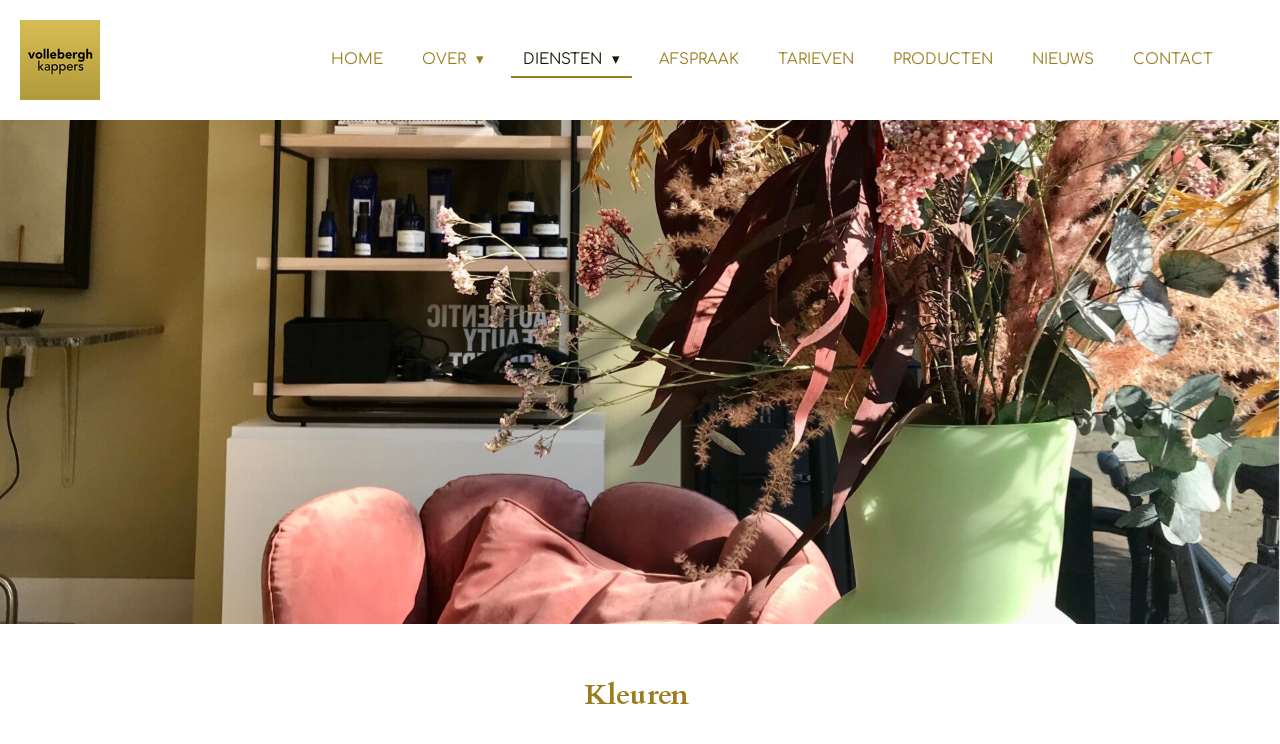

--- FILE ---
content_type: text/html; charset=UTF-8
request_url: https://www.volleberghkappers.nl/diensten/knippen-kleuren
body_size: 11868
content:
<!DOCTYPE html>
<html lang="nl">
    <head>
        <meta http-equiv="Content-Type" content="text/html; charset=utf-8">
        <meta name="viewport" content="width=device-width, initial-scale=1.0, maximum-scale=5.0">
        <meta http-equiv="X-UA-Compatible" content="IE=edge">
        <link rel="canonical" href="https://www.volleberghkappers.nl/diensten/knippen-kleuren">
        <link rel="sitemap" type="application/xml" href="https://www.volleberghkappers.nl/sitemap.xml">
        <meta property="og:title" content="Knippen &amp; Kleuren / Diensten | Vollebergh kappers">
        <meta property="og:url" content="https://www.volleberghkappers.nl/diensten/knippen-kleuren">
        <base href="https://www.volleberghkappers.nl/">
        <meta name="description" property="og:description" content="Wij zijn experts in haarkleuren. Kleuradvies is maatwerk, jij bent uniek! | 
Kwaliteit staat bij ons voorop. Al onze medewerkers zijn getalenteerd en goed opgeleid. Wij vinden het belangrijk om talent goed door te ontwikkelen daarom volgen al onze stylistes regelmatig trainingen. ">
                <script nonce="d9376b767e27d58d787752961e1ddb85">
            
            window.JOUWWEB = window.JOUWWEB || {};
            window.JOUWWEB.application = window.JOUWWEB.application || {};
            window.JOUWWEB.application = {"backends":[{"domain":"jouwweb.nl","freeDomain":"jouwweb.site"},{"domain":"webador.com","freeDomain":"webadorsite.com"},{"domain":"webador.de","freeDomain":"webadorsite.com"},{"domain":"webador.fr","freeDomain":"webadorsite.com"},{"domain":"webador.es","freeDomain":"webadorsite.com"},{"domain":"webador.it","freeDomain":"webadorsite.com"},{"domain":"jouwweb.be","freeDomain":"jouwweb.site"},{"domain":"webador.ie","freeDomain":"webadorsite.com"},{"domain":"webador.co.uk","freeDomain":"webadorsite.com"},{"domain":"webador.at","freeDomain":"webadorsite.com"},{"domain":"webador.be","freeDomain":"webadorsite.com"},{"domain":"webador.ch","freeDomain":"webadorsite.com"},{"domain":"webador.ch","freeDomain":"webadorsite.com"},{"domain":"webador.mx","freeDomain":"webadorsite.com"},{"domain":"webador.com","freeDomain":"webadorsite.com"},{"domain":"webador.dk","freeDomain":"webadorsite.com"},{"domain":"webador.se","freeDomain":"webadorsite.com"},{"domain":"webador.no","freeDomain":"webadorsite.com"},{"domain":"webador.fi","freeDomain":"webadorsite.com"},{"domain":"webador.ca","freeDomain":"webadorsite.com"},{"domain":"webador.ca","freeDomain":"webadorsite.com"},{"domain":"webador.pl","freeDomain":"webadorsite.com"},{"domain":"webador.com.au","freeDomain":"webadorsite.com"},{"domain":"webador.nz","freeDomain":"webadorsite.com"}],"editorLocale":"nl-NL","editorTimezone":"Europe\/Amsterdam","editorLanguage":"nl","analytics4TrackingId":"G-E6PZPGE4QM","analyticsDimensions":[],"backendDomain":"www.jouwweb.nl","backendShortDomain":"jouwweb.nl","backendKey":"jouwweb-nl","freeWebsiteDomain":"jouwweb.site","noSsl":false,"build":{"reference":"fec0291"},"linkHostnames":["www.jouwweb.nl","www.webador.com","www.webador.de","www.webador.fr","www.webador.es","www.webador.it","www.jouwweb.be","www.webador.ie","www.webador.co.uk","www.webador.at","www.webador.be","www.webador.ch","fr.webador.ch","www.webador.mx","es.webador.com","www.webador.dk","www.webador.se","www.webador.no","www.webador.fi","www.webador.ca","fr.webador.ca","www.webador.pl","www.webador.com.au","www.webador.nz"],"assetsUrl":"https:\/\/assets.jwwb.nl","loginUrl":"https:\/\/www.jouwweb.nl\/inloggen","publishUrl":"https:\/\/www.jouwweb.nl\/v2\/website\/2147888\/publish-proxy","adminUserOrIp":false,"pricing":{"plans":{"lite":{"amount":"700","currency":"EUR"},"pro":{"amount":"1200","currency":"EUR"},"business":{"amount":"2400","currency":"EUR"}},"yearlyDiscount":{"price":{"amount":"0","currency":"EUR"},"ratio":0,"percent":"0%","discountPrice":{"amount":"0","currency":"EUR"},"termPricePerMonth":{"amount":"0","currency":"EUR"},"termPricePerYear":{"amount":"0","currency":"EUR"}}},"hcUrl":{"add-product-variants":"https:\/\/help.jouwweb.nl\/hc\/nl\/articles\/28594307773201","basic-vs-advanced-shipping":"https:\/\/help.jouwweb.nl\/hc\/nl\/articles\/28594268794257","html-in-head":"https:\/\/help.jouwweb.nl\/hc\/nl\/articles\/28594336422545","link-domain-name":"https:\/\/help.jouwweb.nl\/hc\/nl\/articles\/28594325307409","optimize-for-mobile":"https:\/\/help.jouwweb.nl\/hc\/nl\/articles\/28594312927121","seo":"https:\/\/help.jouwweb.nl\/hc\/nl\/sections\/28507243966737","transfer-domain-name":"https:\/\/help.jouwweb.nl\/hc\/nl\/articles\/28594325232657","website-not-secure":"https:\/\/help.jouwweb.nl\/hc\/nl\/articles\/28594252935825"}};
            window.JOUWWEB.brand = {"type":"jouwweb","name":"JouwWeb","domain":"JouwWeb.nl","supportEmail":"support@jouwweb.nl"};
                    
                window.JOUWWEB = window.JOUWWEB || {};
                window.JOUWWEB.websiteRendering = {"locale":"nl-NL","timezone":"Europe\/Amsterdam","routes":{"api\/upload\/product-field":"\/_api\/upload\/product-field","checkout\/cart":"\/winkelwagen","payment":"\/bestelling-afronden\/:publicOrderId","payment\/forward":"\/bestelling-afronden\/:publicOrderId\/forward","public-order":"\/bestelling\/:publicOrderId","checkout\/authorize":"\/winkelwagen\/authorize\/:gateway","wishlist":"\/verlanglijst"}};
                                                    window.JOUWWEB.website = {"id":2147888,"locale":"nl-NL","enabled":true,"title":"Vollebergh kappers","hasTitle":true,"roleOfLoggedInUser":null,"ownerLocale":"nl-NL","plan":"pro","freeWebsiteDomain":"jouwweb.site","backendKey":"jouwweb-nl","currency":"EUR","defaultLocale":"nl-NL","url":"https:\/\/www.volleberghkappers.nl\/","homepageSegmentId":8264914,"category":"website","isOffline":false,"isPublished":true,"locales":["nl-NL"],"allowed":{"ads":false,"credits":true,"externalLinks":true,"slideshow":true,"customDefaultSlideshow":true,"hostedAlbums":true,"moderators":true,"mailboxQuota":1,"statisticsVisitors":true,"statisticsDetailed":true,"statisticsMonths":1,"favicon":true,"password":true,"freeDomains":0,"freeMailAccounts":1,"canUseLanguages":false,"fileUpload":true,"legacyFontSize":false,"webshop":true,"products":10,"imageText":false,"search":true,"audioUpload":true,"videoUpload":0,"allowDangerousForms":false,"allowHtmlCode":true,"mobileBar":true,"sidebar":false,"poll":false,"allowCustomForms":true,"allowBusinessListing":true,"allowCustomAnalytics":true,"allowAccountingLink":true,"digitalProducts":false,"sitemapElement":false},"mobileBar":{"enabled":true,"theme":"accent","email":{"active":false},"location":{"active":true,"value":"Brede Haven 8, 5211 TL 's-Hertogenbosch, Nederland"},"phone":{"active":true,"value":"+31736136458"},"whatsapp":{"active":false},"social":{"active":true,"network":"instagram","value":"Volleberghkappers"}},"webshop":{"enabled":false,"currency":"EUR","taxEnabled":false,"taxInclusive":true,"vatDisclaimerVisible":false,"orderNotice":null,"orderConfirmation":null,"freeShipping":false,"freeShippingAmount":"0.00","shippingDisclaimerVisible":false,"pickupAllowed":true,"couponAllowed":false,"detailsPageAvailable":true,"socialMediaVisible":false,"termsPage":null,"termsPageUrl":null,"extraTerms":null,"pricingVisible":true,"orderButtonVisible":true,"shippingAdvanced":false,"shippingAdvancedBackEnd":false,"soldOutVisible":true,"backInStockNotificationEnabled":false,"canAddProducts":false,"nextOrderNumber":2021,"allowedServicePoints":[],"sendcloudConfigured":false,"sendcloudFallbackPublicKey":"a3d50033a59b4a598f1d7ce7e72aafdf","taxExemptionAllowed":false,"invoiceComment":null,"emptyCartVisible":false,"minimumOrderPrice":null,"productNumbersEnabled":false,"wishlistEnabled":false,"hideTaxOnCart":false},"isTreatedAsWebshop":false};                            window.JOUWWEB.cart = {"products":[],"coupon":null,"shippingCountryCode":null,"shippingChoice":null,"breakdown":[]};                            window.JOUWWEB.scripts = ["website-rendering\/slideshow"];                        window.parent.JOUWWEB.colorPalette = window.JOUWWEB.colorPalette;
        </script>
                <title>Knippen &amp; Kleuren / Diensten | Vollebergh kappers</title>
                                            <link href="https://primary.jwwb.nl/public/l/k/m/temp-kidbrdiidodpcmepsvog/touch-icon-iphone.png?bust=1634124986" rel="apple-touch-icon" sizes="60x60">                                                <link href="https://primary.jwwb.nl/public/l/k/m/temp-kidbrdiidodpcmepsvog/touch-icon-ipad.png?bust=1634124986" rel="apple-touch-icon" sizes="76x76">                                                <link href="https://primary.jwwb.nl/public/l/k/m/temp-kidbrdiidodpcmepsvog/touch-icon-iphone-retina.png?bust=1634124986" rel="apple-touch-icon" sizes="120x120">                                                <link href="https://primary.jwwb.nl/public/l/k/m/temp-kidbrdiidodpcmepsvog/touch-icon-ipad-retina.png?bust=1634124986" rel="apple-touch-icon" sizes="152x152">                                                <link href="https://primary.jwwb.nl/public/l/k/m/temp-kidbrdiidodpcmepsvog/favicon.png?bust=1634124986" rel="shortcut icon">                                                <link href="https://primary.jwwb.nl/public/l/k/m/temp-kidbrdiidodpcmepsvog/favicon.png?bust=1634124986" rel="icon">                                        <meta property="og:image" content="https&#x3A;&#x2F;&#x2F;primary.jwwb.nl&#x2F;public&#x2F;l&#x2F;k&#x2F;m&#x2F;temp-kidbrdiidodpcmepsvog&#x2F;4u03ff&#x2F;logo-11.png">
                                    <meta name="twitter:card" content="summary_large_image">
                        <meta property="twitter:image" content="https&#x3A;&#x2F;&#x2F;primary.jwwb.nl&#x2F;public&#x2F;l&#x2F;k&#x2F;m&#x2F;temp-kidbrdiidodpcmepsvog&#x2F;4u03ff&#x2F;logo-11.png">
                                                    <script src="https://plausible.io/js/script.manual.js" nonce="d9376b767e27d58d787752961e1ddb85" data-turbo-track="reload" defer data-domain="shard13.jouwweb.nl"></script>
<link rel="stylesheet" type="text/css" href="https://gfonts.jwwb.nl/css?display=fallback&amp;family=Raleway%3A400%2C700%2C400italic%2C700italic%7CCardo%3A400%2C700%2C400italic%2C700italic%7CComfortaa%3A400%2C700%2C400italic%2C700italic" nonce="d9376b767e27d58d787752961e1ddb85" data-turbo-track="dynamic">
<script src="https://assets.jwwb.nl/assets/build/website-rendering/nl-NL.js?bust=af8dcdef13a1895089e9" nonce="d9376b767e27d58d787752961e1ddb85" data-turbo-track="reload" defer></script>
<script src="https://assets.jwwb.nl/assets/website-rendering/runtime.e9aaeab0c631cbd69aaa.js?bust=0df1501923f96b249330" nonce="d9376b767e27d58d787752961e1ddb85" data-turbo-track="reload" defer></script>
<script src="https://assets.jwwb.nl/assets/website-rendering/103.3d75ec3708e54af67f50.js?bust=cb0aa3c978e146edbd0d" nonce="d9376b767e27d58d787752961e1ddb85" data-turbo-track="reload" defer></script>
<script src="https://assets.jwwb.nl/assets/website-rendering/main.f656389ec507dc20f0cb.js?bust=d20d7cd648ba41ec2448" nonce="d9376b767e27d58d787752961e1ddb85" data-turbo-track="reload" defer></script>
<link rel="preload" href="https://assets.jwwb.nl/assets/website-rendering/styles.e258e1c0caffe3e22b8c.css?bust=00dff845dced716b5f3e" as="style">
<link rel="preload" href="https://assets.jwwb.nl/assets/website-rendering/fonts/icons-website-rendering/font/website-rendering.woff2?bust=bd2797014f9452dadc8e" as="font" crossorigin>
<link rel="preconnect" href="https://gfonts.jwwb.nl">
<link rel="stylesheet" type="text/css" href="https://assets.jwwb.nl/assets/website-rendering/styles.e258e1c0caffe3e22b8c.css?bust=00dff845dced716b5f3e" nonce="d9376b767e27d58d787752961e1ddb85" data-turbo-track="dynamic">
<link rel="preconnect" href="https://assets.jwwb.nl">
<link rel="stylesheet" type="text/css" href="https://primary.jwwb.nl/public/l/k/m/temp-kidbrdiidodpcmepsvog/style.css?bust=1768565915" nonce="d9376b767e27d58d787752961e1ddb85" data-turbo-track="dynamic">    </head>
    <body
        id="top"
        class="jw-is-slideshow jw-header-is-image jw-is-segment-page jw-is-frontend jw-is-no-sidebar jw-is-no-messagebar jw-is-no-touch-device jw-is-no-mobile"
                                    data-jouwweb-page="8266332"
                                                data-jouwweb-segment-id="8266332"
                                                data-jouwweb-segment-type="page"
                                                data-template-threshold="960"
                                                data-template-name="business-banner&#x7C;gadget"
                            itemscope
        itemtype="https://schema.org/WebPage"
    >
                                    <meta itemprop="url" content="https://www.volleberghkappers.nl/diensten/knippen-kleuren">
        <a href="#main-content" class="jw-skip-link">
            Ga direct naar de hoofdinhoud        </a>
        <div class="jw-background"></div>
        <div class="jw-body">
            <div class="jw-mobile-menu jw-mobile-is-logo js-mobile-menu">
            <span class="jw-mobile-menu__button jw-mobile-menu__button--dummy"></span>        <div class="jw-mobile-header jw-mobile-header--image">
        <a            class="jw-mobile-header-content"
                            href="/"
                        >
                            <img class="jw-mobile-logo jw-mobile-logo--square" src="https://primary.jwwb.nl/public/l/k/m/temp-kidbrdiidodpcmepsvog/6f0zr9/logo-1.png?enable-io=true&amp;enable=upscale&amp;height=70" srcset="https://primary.jwwb.nl/public/l/k/m/temp-kidbrdiidodpcmepsvog/6f0zr9/logo-1.png?enable-io=true&amp;enable=upscale&amp;height=70 1x, https://primary.jwwb.nl/public/l/k/m/temp-kidbrdiidodpcmepsvog/6f0zr9/logo-1.png?enable-io=true&amp;enable=upscale&amp;height=140&amp;quality=70 2x" alt="Vollebergh kappers" title="Vollebergh kappers">                                </a>
    </div>

    
            <button
            type="button"
            class="jw-mobile-menu__button jw-mobile-toggle"
            aria-label="Open / sluit menu"
        >
            <span class="jw-icon-burger"></span>
        </button>
    </div>
            <script nonce="d9376b767e27d58d787752961e1ddb85">
    JOUWWEB.templateConfig = {
        header: {
            mobileSelector: '.jw-mobile-menu',
            updatePusher: function (headerHeight, state) {
                $('.jw-menu-clone').css('top', headerHeight);
            },
        },
    };
</script>
<header class="header-wrap js-topbar-content-container">
    <div class="header">
        <div class="jw-header-logo">
            <div
    id="jw-header-image-container"
    class="jw-header jw-header-image jw-header-image-toggle"
    style="flex-basis: 80px; max-width: 80px; flex-shrink: 1;"
>
            <a href="/">
        <img id="jw-header-image" data-image-id="48499016" srcset="https://primary.jwwb.nl/public/l/k/m/temp-kidbrdiidodpcmepsvog/6f0zr9/logo-1.png?enable-io=true&amp;width=80 80w, https://primary.jwwb.nl/public/l/k/m/temp-kidbrdiidodpcmepsvog/6f0zr9/logo-1.png?enable-io=true&amp;width=160 160w" class="jw-header-image" title="Vollebergh kappers" style="max-height: 80px;" sizes="80px" width="80" height="80" intrinsicsize="80.00 x 80.00" alt="Vollebergh kappers">                </a>
    </div>
        <div
    class="jw-header jw-header-title-container jw-header-text jw-header-text-toggle"
    data-stylable="true"
>
    <a        id="jw-header-title"
        class="jw-header-title"
                    href="/"
            >
        Vollebergh kappers    </a>
</div>
</div>
    </div>
    <nav class="menu jw-menu-copy">
        <ul
    id="jw-menu"
    class="jw-menu jw-menu-horizontal"
            >
            <li
    class="jw-menu-item"
>
        <a        class="jw-menu-link"
        href="/"                                            data-page-link-id="8264914"
                            >
                <span class="">
            Home        </span>
            </a>
                </li>
            <li
    class="jw-menu-item jw-menu-has-submenu"
>
        <a        class="jw-menu-link"
        href="/over"                                            data-page-link-id="8300367"
                            >
                <span class="">
            Over        </span>
                    <span class="jw-arrow jw-arrow-toplevel"></span>
            </a>
                    <ul
            class="jw-submenu"
                    >
                            <li
    class="jw-menu-item"
>
        <a        class="jw-menu-link"
        href="/over/team"                                            data-page-link-id="8300375"
                            >
                <span class="">
            Team        </span>
            </a>
                </li>
                            <li
    class="jw-menu-item"
>
        <a        class="jw-menu-link"
        href="/over/salon"                                            data-page-link-id="8300394"
                            >
                <span class="">
            Salon        </span>
            </a>
                </li>
                    </ul>
        </li>
            <li
    class="jw-menu-item jw-menu-has-submenu jw-menu-is-active"
>
        <a        class="jw-menu-link js-active-menu-item"
        href="/diensten"                                            data-page-link-id="8266281"
                            >
                <span class="">
            Diensten        </span>
                    <span class="jw-arrow jw-arrow-toplevel"></span>
            </a>
                    <ul
            class="jw-submenu"
                    >
                            <li
    class="jw-menu-item jw-menu-is-active"
>
        <a        class="jw-menu-link js-active-menu-item"
        href="/diensten/knippen-kleuren"                                            data-page-link-id="8266332"
                            >
                <span class="">
            Knippen &amp; Kleuren        </span>
            </a>
                </li>
                            <li
    class="jw-menu-item"
>
        <a        class="jw-menu-link"
        href="/diensten/extensions"                                            data-page-link-id="8266342"
                            >
                <span class="">
            Extensions        </span>
            </a>
                </li>
                    </ul>
        </li>
            <li
    class="jw-menu-item"
>
        <a        class="jw-menu-link"
        href="/afspraak"                                            data-page-link-id="8266309"
                            >
                <span class="">
            Afspraak        </span>
            </a>
                </li>
            <li
    class="jw-menu-item"
>
        <a        class="jw-menu-link"
        href="/tarieven"                                            data-page-link-id="8266304"
                            >
                <span class="">
            Tarieven        </span>
            </a>
                </li>
            <li
    class="jw-menu-item"
>
        <a        class="jw-menu-link"
        href="/producten"                                            data-page-link-id="8266293"
                            >
                <span class="">
            Producten        </span>
            </a>
                </li>
            <li
    class="jw-menu-item"
>
        <a        class="jw-menu-link"
        href="/nieuws"                                            data-page-link-id="8266316"
                            >
                <span class="">
            Nieuws        </span>
            </a>
                </li>
            <li
    class="jw-menu-item"
>
        <a        class="jw-menu-link"
        href="/contact"                                            data-page-link-id="8266312"
                            >
                <span class="">
            Contact        </span>
            </a>
                </li>
    
    </ul>

    <script nonce="d9376b767e27d58d787752961e1ddb85" id="jw-mobile-menu-template" type="text/template">
        <ul id="jw-menu" class="jw-menu jw-menu-horizontal jw-menu-spacing--mobile-bar">
                            <li
    class="jw-menu-item"
>
        <a        class="jw-menu-link"
        href="/"                                            data-page-link-id="8264914"
                            >
                <span class="">
            Home        </span>
            </a>
                </li>
                            <li
    class="jw-menu-item jw-menu-has-submenu"
>
        <a        class="jw-menu-link"
        href="/over"                                            data-page-link-id="8300367"
                            >
                <span class="">
            Over        </span>
                    <span class="jw-arrow jw-arrow-toplevel"></span>
            </a>
                    <ul
            class="jw-submenu"
                    >
                            <li
    class="jw-menu-item"
>
        <a        class="jw-menu-link"
        href="/over/team"                                            data-page-link-id="8300375"
                            >
                <span class="">
            Team        </span>
            </a>
                </li>
                            <li
    class="jw-menu-item"
>
        <a        class="jw-menu-link"
        href="/over/salon"                                            data-page-link-id="8300394"
                            >
                <span class="">
            Salon        </span>
            </a>
                </li>
                    </ul>
        </li>
                            <li
    class="jw-menu-item jw-menu-has-submenu jw-menu-is-active"
>
        <a        class="jw-menu-link js-active-menu-item"
        href="/diensten"                                            data-page-link-id="8266281"
                            >
                <span class="">
            Diensten        </span>
                    <span class="jw-arrow jw-arrow-toplevel"></span>
            </a>
                    <ul
            class="jw-submenu"
                    >
                            <li
    class="jw-menu-item jw-menu-is-active"
>
        <a        class="jw-menu-link js-active-menu-item"
        href="/diensten/knippen-kleuren"                                            data-page-link-id="8266332"
                            >
                <span class="">
            Knippen &amp; Kleuren        </span>
            </a>
                </li>
                            <li
    class="jw-menu-item"
>
        <a        class="jw-menu-link"
        href="/diensten/extensions"                                            data-page-link-id="8266342"
                            >
                <span class="">
            Extensions        </span>
            </a>
                </li>
                    </ul>
        </li>
                            <li
    class="jw-menu-item"
>
        <a        class="jw-menu-link"
        href="/afspraak"                                            data-page-link-id="8266309"
                            >
                <span class="">
            Afspraak        </span>
            </a>
                </li>
                            <li
    class="jw-menu-item"
>
        <a        class="jw-menu-link"
        href="/tarieven"                                            data-page-link-id="8266304"
                            >
                <span class="">
            Tarieven        </span>
            </a>
                </li>
                            <li
    class="jw-menu-item"
>
        <a        class="jw-menu-link"
        href="/producten"                                            data-page-link-id="8266293"
                            >
                <span class="">
            Producten        </span>
            </a>
                </li>
                            <li
    class="jw-menu-item"
>
        <a        class="jw-menu-link"
        href="/nieuws"                                            data-page-link-id="8266316"
                            >
                <span class="">
            Nieuws        </span>
            </a>
                </li>
                            <li
    class="jw-menu-item"
>
        <a        class="jw-menu-link"
        href="/contact"                                            data-page-link-id="8266312"
                            >
                <span class="">
            Contact        </span>
            </a>
                </li>
            
                    </ul>
    </script>
    </nav>
</header>
<div
    id="jw-slideshow"
    class="jw-slideshow jw-slideshow-toggle jw-slideshow--height-ratio jw-slideshow--parallax jw-slideshow--parallax-effect banner-md"
    data-pause="7000"
    data-autoplay="1"
    data-transition="fade"
    data-ratio="0.7"
>
                    <div class="bx-wrapper"><div class="bx-viewport">
        <ul>
                    <li class="jw-slideshow-slide">
    <div data-key="0" data-text="" data-subtext="" data-buttontext="" data-buttontarget="_self" data-backdrop="0" data-layout="no-text" style="background-position: 45% 72%; background-image: url(&#039;https://primary.jwwb.nl/public/l/k/m/temp-kidbrdiidodpcmepsvog/image-standard-z8st2j.png?enable-io=true&amp;fit=bounds&amp;width=1920&amp;height=1920&#039;);" data-background-position-x="0.45" data-background-position-y="0.72" class="jw-slideshow-slide-content jw-slideshow-slide-content--display-cover jw-slideshow-slide-content--no-backdrop ">                                <div class="bx-caption-wrapper jw-slideshow-slide-align-center">
            <div class="bx-caption">
                <div class="jw-slideshow-title"></div>
                                            </div>
        </div>
    </div>
</li>

            </ul>
            </div></div>
        <div class="jw-slideshow__scroll-arrow">
        <i class="website-rendering-icon-down-open-big"></i>
    </div>
    <style>
                .jw-slideshow-slide-content {
            min-height: 70vh;
        }
        @media screen and (min-height: 1200px) {
            .jw-slideshow-slide-content {
                min-height: 840px;
            }
        }
            </style>
</div>

<div class="main-content">
    
<main id="main-content" class="block-content">
    <div data-section-name="content" class="jw-section jw-section-content jw-responsive">
        <div
    id="jw-element-134542860"
    data-jw-element-id="134542860"
        class="jw-tree-node jw-element jw-strip-root jw-tree-container jw-node-is-first-child jw-node-is-last-child"
>
    <div
    id="jw-element-350364871"
    data-jw-element-id="350364871"
        class="jw-tree-node jw-element jw-strip jw-tree-container jw-strip--default jw-strip--style-color jw-strip--color-default jw-strip--padding-both jw-node-is-first-child jw-strip--primary jw-node-is-last-child"
>
    <div class="jw-strip__content-container"><div class="jw-strip__content jw-responsive">
                    <div
    id="jw-element-134570510"
    data-jw-element-id="134570510"
        class="jw-tree-node jw-element jw-image-text jw-node-is-first-child"
>
    <div class="jw-element-imagetext-text">
            <h2 class="jw-heading-100" style="text-align: center;"><strong>Kleuren&nbsp;</strong></h2>    </div>
</div><div
    id="jw-element-134570496"
    data-jw-element-id="134570496"
        class="jw-tree-node jw-element jw-image-text"
>
    <div class="jw-element-imagetext-text">
            <p style="text-align: center;">Wij zijn experts in haarkleuren. Kleuradvies is maatwerk, jij bent uniek!</p>
<p style="text-align: center;">daarom gaan wij als het volgende te werk:&nbsp;</p>
<p style="text-align: center;">&nbsp;</p>
<p style="text-align: center;">&nbsp;</p>    </div>
</div><div
    id="jw-element-135144173"
    data-jw-element-id="135144173"
        class="jw-tree-node jw-element jw-columns jw-tree-container jw-tree-horizontal jw-columns--mode-flex"
>
    <div
    id="jw-element-135144174"
    data-jw-element-id="135144174"
            style="width: 58.32%"
        class="jw-tree-node jw-element jw-column jw-tree-container jw-node-is-first-child jw-responsive lt640 lt800"
>
    <div
    id="jw-element-134570937"
    data-jw-element-id="134570937"
        class="jw-tree-node jw-element jw-image-text jw-node-is-first-child"
>
    <div class="jw-element-imagetext-text">
            <p style="text-align: center;"><strong>1. &nbsp;Kleur intake gesprek&nbsp;</strong></p>
<p style="text-align: center;">als je voor de eerste keer bij ons komt om te kleuren plannen we graag met je een intake gesprek in. in dit gesprek bespreken we jou wensen. We kijken hoe we het gewenste resultaat kunnen behalen en geven je een prijsindicatie voor de behandeling(en).</p>
<p style="text-align: center;">&nbsp;</p>
<p style="text-align: center;"><strong>2. Kleur advies</strong></p>
<p style="text-align: center;">Bij een intake gesprek hoort een kleuradvies, Hierbij kijken we welke haarkleur het beste bij jouw past. welke kleurtechniek we gaan gebruiken. En we geven je advies hoe je thuis je kleur het beste kunt onderhouden.&nbsp;</p>
<p style="text-align: center;">&nbsp;</p>
<p style="text-align: center;"><strong>3. Haarkwaliteit&nbsp;</strong></p>
<p style="text-align: center;">Tijdens het gesprek kijken we ook naar je haarkwaliteit, omdat wij dit erg belangrijk vinden. Wij kleuren zo haarvriendelijk mogelijk om je haar gezond te houden. Wij werken met de hoogwaardigste haarkleuringen. En zijn onwijs fan van Olaplex. vraag naar de mogelijkheden.&nbsp;</p>
<p>&nbsp;</p>
<p style="text-align: center;"><strong>4. Afspraak inplannen</strong>&nbsp;</p>
<p style="text-align: center;">Enthousiast geworden? Plan na je gesprek meteen een afspraak in. (let op: er wordt een borg van&nbsp;<span>&euro;</span>50 in rekening gebracht, deze wordt in mindering gebracht na de behandeling.&nbsp;</p>
<p style="text-align: center;">&nbsp;</p>
<p style="text-align: center;">Bel voor een kleur intake gesprek:</p>
<p style="text-align: center;">&nbsp;</p>    </div>
</div><div
    id="jw-element-137759021"
    data-jw-element-id="137759021"
        class="jw-tree-node jw-element jw-button jw-node-is-last-child"
>
    <div class="jw-btn-container&#x20;jw-btn-is-center">
            <a
                            href="tel&#x3A;&#x2B;31736136458"
                                    title="&#x2B;31736136458"            class="jw-element-content&#x20;jw-btn&#x20;jw-btn--size-medium&#x20;jw-btn--style-flat&#x20;jw-btn-is-full-width&#x20;jw-btn--roundness-round&#x20;jw-btn--icon-position-start"
            style=""
        >
                            <span class="jw-btn-icon">
                    <?xml version="1.0" encoding="iso-8859-1"?>
<!-- Generator: Adobe Illustrator 16.0.0, SVG Export Plug-In . SVG Version: 6.00 Build 0)  -->
<!DOCTYPE svg PUBLIC "-//W3C//DTD SVG 1.1//EN" "http://www.w3.org/Graphics/SVG/1.1/DTD/svg11.dtd">
<svg version="1.1" id="Capa_1" xmlns="http://www.w3.org/2000/svg" xmlns:xlink="http://www.w3.org/1999/xlink" x="0px" y="0px"
	 width="401.998px" height="401.998px" viewBox="0 0 401.998 401.998" style="enable-background:new 0 0 401.998 401.998;"
	 xml:space="preserve">
<g>
	<path d="M401.129,311.475c-1.137-3.426-8.371-8.473-21.697-15.129c-3.61-2.098-8.754-4.949-15.41-8.566
		c-6.662-3.617-12.709-6.95-18.13-9.996c-5.432-3.045-10.521-5.995-15.276-8.846c-0.76-0.571-3.139-2.234-7.136-5
		c-4.001-2.758-7.375-4.805-10.14-6.14c-2.759-1.327-5.473-1.995-8.138-1.995c-3.806,0-8.56,2.714-14.268,8.135
		c-5.708,5.428-10.944,11.324-15.7,17.706c-4.757,6.379-9.802,12.275-15.126,17.7c-5.332,5.427-9.713,8.138-13.135,8.138
		c-1.718,0-3.86-0.479-6.427-1.424c-2.566-0.951-4.518-1.766-5.858-2.423c-1.328-0.671-3.607-1.999-6.845-4.004
		c-3.244-1.999-5.048-3.094-5.428-3.285c-26.075-14.469-48.438-31.029-67.093-49.676c-18.649-18.658-35.211-41.019-49.676-67.097
		c-0.19-0.381-1.287-2.19-3.284-5.424c-2-3.237-3.333-5.518-3.999-6.854c-0.666-1.331-1.475-3.283-2.425-5.852
		s-1.427-4.709-1.427-6.424c0-3.424,2.713-7.804,8.138-13.134c5.424-5.327,11.326-10.373,17.7-15.128
		c6.379-4.755,12.275-9.991,17.701-15.699c5.424-5.711,8.136-10.467,8.136-14.273c0-2.663-0.666-5.378-1.997-8.137
		c-1.332-2.765-3.378-6.139-6.139-10.138c-2.762-3.997-4.427-6.374-4.999-7.139c-2.852-4.755-5.799-9.846-8.848-15.271
		c-3.049-5.424-6.377-11.47-9.995-18.131c-3.615-6.658-6.468-11.799-8.564-15.415C98.986,9.233,93.943,1.997,90.516,0.859
		C89.183,0.288,87.183,0,84.521,0c-5.142,0-11.85,0.95-20.129,2.856c-8.282,1.903-14.799,3.899-19.558,5.996
		c-9.517,3.995-19.604,15.605-30.264,34.826C4.863,61.566,0.01,79.271,0.01,96.78c0,5.135,0.333,10.131,0.999,14.989
		c0.666,4.853,1.856,10.326,3.571,16.418c1.712,6.09,3.093,10.614,4.137,13.56c1.045,2.948,2.996,8.229,5.852,15.845
		c2.852,7.614,4.567,12.275,5.138,13.988c6.661,18.654,14.56,35.307,23.695,49.964c15.03,24.362,35.541,49.539,61.521,75.521
		c25.981,25.98,51.153,46.49,75.517,61.526c14.655,9.134,31.314,17.032,49.965,23.698c1.714,0.568,6.375,2.279,13.986,5.141
		c7.614,2.854,12.897,4.805,15.845,5.852c2.949,1.048,7.474,2.43,13.559,4.145c6.098,1.715,11.566,2.905,16.419,3.576
		c4.856,0.657,9.853,0.996,14.989,0.996c17.508,0,35.214-4.856,53.105-14.562c19.219-10.656,30.826-20.745,34.823-30.269
		c2.102-4.754,4.093-11.273,5.996-19.555c1.909-8.278,2.857-14.985,2.857-20.126C401.99,314.814,401.703,312.819,401.129,311.475z"
		/>
</g>
<g>
</g>
<g>
</g>
<g>
</g>
<g>
</g>
<g>
</g>
<g>
</g>
<g>
</g>
<g>
</g>
<g>
</g>
<g>
</g>
<g>
</g>
<g>
</g>
<g>
</g>
<g>
</g>
<g>
</g>
</svg>
                </span>
                        <span class="jw-btn-caption">
                Bel            </span>
        </a>
    </div>
</div></div><div
    id="jw-element-135144175"
    data-jw-element-id="135144175"
            style="width: 41.68%"
        class="jw-tree-node jw-element jw-column jw-tree-container jw-node-is-last-child jw-responsive lt480 lt540 lt600 lt640 lt800"
>
    <div
    id="jw-element-135144183"
    data-jw-element-id="135144183"
        class="jw-tree-node jw-element jw-image jw-node-is-first-child"
>
    <div
    class="jw-intent jw-element-image jw-element-content jw-element-image-is-center"
            style="width: 180px;"
    >
            
        
                <picture
            class="jw-element-image__image-wrapper jw-image-is-rounded jw-intrinsic"
            style="padding-top: 133.3333%;"
        >
                                            <img class="jw-element-image__image jw-intrinsic__item" style="--jw-element-image--pan-x: 0.5; --jw-element-image--pan-y: 0.5;" alt="" src="https://primary.jwwb.nl/public/l/k/m/temp-kidbrdiidodpcmepsvog/webmailpleskyourhostingnl-4.jpeg" srcset="https://primary.jwwb.nl/public/l/k/m/temp-kidbrdiidodpcmepsvog/vuhz08/webmailpleskyourhostingnl-4.jpeg?enable-io=true&amp;width=96 96w, https://primary.jwwb.nl/public/l/k/m/temp-kidbrdiidodpcmepsvog/vuhz08/webmailpleskyourhostingnl-4.jpeg?enable-io=true&amp;width=147 147w, https://primary.jwwb.nl/public/l/k/m/temp-kidbrdiidodpcmepsvog/vuhz08/webmailpleskyourhostingnl-4.jpeg?enable-io=true&amp;width=226 226w, https://primary.jwwb.nl/public/l/k/m/temp-kidbrdiidodpcmepsvog/vuhz08/webmailpleskyourhostingnl-4.jpeg?enable-io=true&amp;width=347 347w, https://primary.jwwb.nl/public/l/k/m/temp-kidbrdiidodpcmepsvog/vuhz08/webmailpleskyourhostingnl-4.jpeg?enable-io=true&amp;width=532 532w, https://primary.jwwb.nl/public/l/k/m/temp-kidbrdiidodpcmepsvog/vuhz08/webmailpleskyourhostingnl-4.jpeg?enable-io=true&amp;width=816 816w, https://primary.jwwb.nl/public/l/k/m/temp-kidbrdiidodpcmepsvog/vuhz08/webmailpleskyourhostingnl-4.jpeg?enable-io=true&amp;width=1252 1252w, https://primary.jwwb.nl/public/l/k/m/temp-kidbrdiidodpcmepsvog/vuhz08/webmailpleskyourhostingnl-4.jpeg?enable-io=true&amp;width=1920 1920w" sizes="auto, min(100vw, 180px), 100vw" loading="lazy" width="180" height="240">                    </picture>

            </div>
</div><div
    id="jw-element-135144189"
    data-jw-element-id="135144189"
        class="jw-tree-node jw-element jw-image jw-node-is-last-child"
>
    <div
    class="jw-intent jw-element-image jw-element-content jw-element-image-is-center"
            style="width: 180px;"
    >
            
        
                <picture
            class="jw-element-image__image-wrapper jw-image-is-rounded jw-intrinsic"
            style="padding-top: 133.3333%;"
        >
                                            <img class="jw-element-image__image jw-intrinsic__item" style="--jw-element-image--pan-x: 0.5; --jw-element-image--pan-y: 0.5;" alt="" src="https://primary.jwwb.nl/public/l/k/m/temp-kidbrdiidodpcmepsvog/webmailpleskyourhostingnl-13.jpeg" srcset="https://primary.jwwb.nl/public/l/k/m/temp-kidbrdiidodpcmepsvog/8al0cp/webmailpleskyourhostingnl-13.jpeg?enable-io=true&amp;width=96 96w, https://primary.jwwb.nl/public/l/k/m/temp-kidbrdiidodpcmepsvog/8al0cp/webmailpleskyourhostingnl-13.jpeg?enable-io=true&amp;width=147 147w, https://primary.jwwb.nl/public/l/k/m/temp-kidbrdiidodpcmepsvog/8al0cp/webmailpleskyourhostingnl-13.jpeg?enable-io=true&amp;width=226 226w, https://primary.jwwb.nl/public/l/k/m/temp-kidbrdiidodpcmepsvog/8al0cp/webmailpleskyourhostingnl-13.jpeg?enable-io=true&amp;width=347 347w, https://primary.jwwb.nl/public/l/k/m/temp-kidbrdiidodpcmepsvog/8al0cp/webmailpleskyourhostingnl-13.jpeg?enable-io=true&amp;width=532 532w, https://primary.jwwb.nl/public/l/k/m/temp-kidbrdiidodpcmepsvog/8al0cp/webmailpleskyourhostingnl-13.jpeg?enable-io=true&amp;width=816 816w, https://primary.jwwb.nl/public/l/k/m/temp-kidbrdiidodpcmepsvog/8al0cp/webmailpleskyourhostingnl-13.jpeg?enable-io=true&amp;width=1252 1252w, https://primary.jwwb.nl/public/l/k/m/temp-kidbrdiidodpcmepsvog/8al0cp/webmailpleskyourhostingnl-13.jpeg?enable-io=true&amp;width=1920 1920w" sizes="auto, min(100vw, 180px), 100vw" loading="lazy" width="180" height="240">                    </picture>

            </div>
</div></div></div><div
    id="jw-element-134572406"
    data-jw-element-id="134572406"
        class="jw-tree-node jw-element jw-separator"
>
    <div class="jw-element-separator-padding">
    <hr
        class="jw-element-separator jw-element-separator--thin jw-element-separator--solid"
        style="--jw-element-separator__margin&#x3A;&#x20;1.0000em"
    />
</div>
</div><div
    id="jw-element-134572633"
    data-jw-element-id="134572633"
        class="jw-tree-node jw-element jw-image-text"
>
    <div class="jw-element-imagetext-text">
            <h2 class="jw-heading-100" style="text-align: center;"><strong>Knippen&nbsp;</strong></h2>
<p>&nbsp;</p>    </div>
</div><div
    id="jw-element-135267534"
    data-jw-element-id="135267534"
        class="jw-tree-node jw-element jw-columns jw-tree-container jw-tree-horizontal jw-columns--mode-flex"
>
    <div
    id="jw-element-135267535"
    data-jw-element-id="135267535"
            style="width: 47.476666666667%"
        class="jw-tree-node jw-element jw-column jw-tree-container jw-node-is-first-child jw-responsive lt540 lt600 lt640 lt800"
>
    <div
    id="jw-element-134572738"
    data-jw-element-id="134572738"
        class="jw-tree-node jw-element jw-image-text jw-node-is-first-child jw-node-is-last-child"
>
    <div class="jw-element-imagetext-text">
            <p>Kwaliteit staat bij ons voorop. Al onze medewerkers zijn getalenteerd en goed opgeleid.&nbsp;Wij vinden het belangrijk om talent goed door te ontwikkelen daarom volgen al onze stylistes regelmatig trainingen. Bel voor een knipafspraak of plan deze in via de app.&nbsp;</p>    </div>
</div></div><div
    id="jw-element-135267845"
    data-jw-element-id="135267845"
            style="width: 25.326666666667%"
        class="jw-tree-node jw-element jw-column jw-tree-container jw-responsive lt300 lt400 lt480 lt540 lt600 lt640 lt800"
>
    <div
    id="jw-element-135267846"
    data-jw-element-id="135267846"
        class="jw-tree-node jw-element jw-image jw-node-is-first-child jw-node-is-last-child"
>
    <div
    class="jw-intent jw-element-image jw-element-content jw-element-image-is-right"
            style="width: 223px;"
    >
            
        
                <picture
            class="jw-element-image__image-wrapper jw-image-is-rounded jw-intrinsic"
            style="padding-top: 100%;"
        >
                                            <img class="jw-element-image__image jw-intrinsic__item" style="--jw-element-image--pan-x: 0.5; --jw-element-image--pan-y: 0.5;" alt="" src="https://primary.jwwb.nl/public/l/k/m/temp-kidbrdiidodpcmepsvog/webmailpleskyourhostingnl-9.jpeg" srcset="https://primary.jwwb.nl/public/l/k/m/temp-kidbrdiidodpcmepsvog/hfvwpm/webmailpleskyourhostingnl-9.jpeg?enable-io=true&amp;width=96 96w, https://primary.jwwb.nl/public/l/k/m/temp-kidbrdiidodpcmepsvog/hfvwpm/webmailpleskyourhostingnl-9.jpeg?enable-io=true&amp;width=147 147w, https://primary.jwwb.nl/public/l/k/m/temp-kidbrdiidodpcmepsvog/hfvwpm/webmailpleskyourhostingnl-9.jpeg?enable-io=true&amp;width=226 226w, https://primary.jwwb.nl/public/l/k/m/temp-kidbrdiidodpcmepsvog/hfvwpm/webmailpleskyourhostingnl-9.jpeg?enable-io=true&amp;width=347 347w, https://primary.jwwb.nl/public/l/k/m/temp-kidbrdiidodpcmepsvog/hfvwpm/webmailpleskyourhostingnl-9.jpeg?enable-io=true&amp;width=532 532w, https://primary.jwwb.nl/public/l/k/m/temp-kidbrdiidodpcmepsvog/hfvwpm/webmailpleskyourhostingnl-9.jpeg?enable-io=true&amp;width=816 816w, https://primary.jwwb.nl/public/l/k/m/temp-kidbrdiidodpcmepsvog/hfvwpm/webmailpleskyourhostingnl-9.jpeg?enable-io=true&amp;width=1252 1252w, https://primary.jwwb.nl/public/l/k/m/temp-kidbrdiidodpcmepsvog/hfvwpm/webmailpleskyourhostingnl-9.jpeg?enable-io=true&amp;width=1920 1920w" sizes="auto, min(100vw, 223px), 100vw" loading="lazy" width="240" height="240">                    </picture>

            </div>
</div></div><div
    id="jw-element-135267765"
    data-jw-element-id="135267765"
            style="width: 27.196666666667%"
        class="jw-tree-node jw-element jw-column jw-tree-container jw-node-is-last-child jw-responsive lt300 lt400 lt480 lt540 lt600 lt640 lt800"
>
    <div
    id="jw-element-135267767"
    data-jw-element-id="135267767"
        class="jw-tree-node jw-element jw-image jw-node-is-first-child jw-node-is-last-child"
>
    <div
    class="jw-intent jw-element-image jw-element-content jw-element-image-is-left"
            style="width: 173px;"
    >
            
        
                <picture
            class="jw-element-image__image-wrapper jw-image-is-rounded jw-intrinsic"
            style="padding-top: 133.3333%;"
        >
                                            <img class="jw-element-image__image jw-intrinsic__item" style="--jw-element-image--pan-x: 0.5; --jw-element-image--pan-y: 0.5;" alt="" src="https://primary.jwwb.nl/public/l/k/m/temp-kidbrdiidodpcmepsvog/webmailpleskyourhostingnl-8.jpeg" srcset="https://primary.jwwb.nl/public/l/k/m/temp-kidbrdiidodpcmepsvog/kyl3ig/webmailpleskyourhostingnl-8.jpeg?enable-io=true&amp;width=96 96w, https://primary.jwwb.nl/public/l/k/m/temp-kidbrdiidodpcmepsvog/kyl3ig/webmailpleskyourhostingnl-8.jpeg?enable-io=true&amp;width=147 147w, https://primary.jwwb.nl/public/l/k/m/temp-kidbrdiidodpcmepsvog/kyl3ig/webmailpleskyourhostingnl-8.jpeg?enable-io=true&amp;width=226 226w, https://primary.jwwb.nl/public/l/k/m/temp-kidbrdiidodpcmepsvog/kyl3ig/webmailpleskyourhostingnl-8.jpeg?enable-io=true&amp;width=347 347w, https://primary.jwwb.nl/public/l/k/m/temp-kidbrdiidodpcmepsvog/kyl3ig/webmailpleskyourhostingnl-8.jpeg?enable-io=true&amp;width=532 532w, https://primary.jwwb.nl/public/l/k/m/temp-kidbrdiidodpcmepsvog/kyl3ig/webmailpleskyourhostingnl-8.jpeg?enable-io=true&amp;width=816 816w, https://primary.jwwb.nl/public/l/k/m/temp-kidbrdiidodpcmepsvog/kyl3ig/webmailpleskyourhostingnl-8.jpeg?enable-io=true&amp;width=1252 1252w, https://primary.jwwb.nl/public/l/k/m/temp-kidbrdiidodpcmepsvog/kyl3ig/webmailpleskyourhostingnl-8.jpeg?enable-io=true&amp;width=1920 1920w" sizes="auto, min(100vw, 173px), 100vw" loading="lazy" width="180" height="240">                    </picture>

            </div>
</div></div></div><div
    id="jw-element-136698051"
    data-jw-element-id="136698051"
        class="jw-tree-node jw-element jw-spacer"
>
    <div
    class="jw-element-spacer-container "
    style="height: 66px"
>
    </div>
</div><div
    id="jw-element-134573306"
    data-jw-element-id="134573306"
        class="jw-tree-node jw-element jw-spacer"
>
    <div
    class="jw-element-spacer-container "
    style="height: 10px"
>
    </div>
</div><div
    id="jw-element-136697958"
    data-jw-element-id="136697958"
        class="jw-tree-node jw-element jw-image-text"
>
    <div class="jw-element-imagetext-text">
            <h2 class="jw-heading-100" style="text-align: center;">Op zoek naar inspiratie?&nbsp;</h2>
<p style="text-align: center;">Kijk eens op onze Instagram pagina</p>    </div>
</div><div
    id="jw-element-136698075"
    data-jw-element-id="136698075"
        class="jw-tree-node jw-element jw-social-follow"
>
    <div class="jw-element-social-follow jw-element-social-follow--size-l jw-element-social-follow--style-solid jw-element-social-follow--roundness-round jw-element-social-follow--color-default"
     style="text-align: center">
    <span class="jw-element-content">
    <a
            href="https://instagram.com/volleberghkappers"
            target="_blank"
            rel="noopener"
            style=""
            class="jw-element-social-follow-profile jw-element-social-follow-profile--medium-instagram"
                    >
            <i class="website-rendering-icon-instagram"></i>
        </a>    </span>
    </div>
</div><div
    id="jw-element-134573313"
    data-jw-element-id="134573313"
        class="jw-tree-node jw-element jw-separator"
>
    <div class="jw-element-separator-padding">
    <hr
        class="jw-element-separator jw-element-separator--thin jw-element-separator--solid"
        style="--jw-element-separator__margin&#x3A;&#x20;1.0000em"
    />
</div>
</div><div
    id="jw-element-134573326"
    data-jw-element-id="134573326"
        class="jw-tree-node jw-element jw-spacer"
>
    <div
    class="jw-element-spacer-container "
    style="height: 50px"
>
    </div>
</div><div
    id="jw-element-136698393"
    data-jw-element-id="136698393"
        class="jw-tree-node jw-element jw-image-text jw-node-is-last-child"
>
    <div class="jw-element-imagetext-text">
            <p><strong>Vollebergh Kappers</strong></p>
<p>073-6136458</p>
<p>info@volleberghkappers.nl</p>
<p>Brede haven 8&nbsp;</p>
<p>5211TL 'S Hertogenbosch&nbsp;</p>    </div>
</div></div></div></div></div>            </div>
</main>
    </div>
<footer class="block-footer">
    <div
        data-section-name="footer"
        class="jw-section jw-section-footer jw-responsive"
    >
                <div class="jw-strip jw-strip--default jw-strip--style-color jw-strip--primary jw-strip--color-default jw-strip--padding-both"><div class="jw-strip__content-container"><div class="jw-strip__content jw-responsive">            <div
    id="jw-element-213371583"
    data-jw-element-id="213371583"
        class="jw-tree-node jw-element jw-simple-root jw-tree-container jw-tree-container--empty jw-node-is-first-child jw-node-is-last-child"
>
    </div>                            <div class="jw-credits clear">
                    <div class="jw-credits-owner">
                        <div id="jw-footer-text">
                            <div class="jw-footer-text-content">
                                                            </div>
                        </div>
                    </div>
                    <div class="jw-credits-right">
                                                                    </div>
                </div>
                    </div></div></div>    </div>
</footer>
            
<div class="jw-bottom-bar__container">
    </div>
<div class="jw-bottom-bar__spacer">
    </div>

            <div id="jw-variable-loaded" style="display: none;"></div>
            <div id="jw-variable-values" style="display: none;">
                                    <span data-jw-variable-key="background-color" class="jw-variable-value-background-color"></span>
                                    <span data-jw-variable-key="background" class="jw-variable-value-background"></span>
                                    <span data-jw-variable-key="font-family" class="jw-variable-value-font-family"></span>
                                    <span data-jw-variable-key="paragraph-color" class="jw-variable-value-paragraph-color"></span>
                                    <span data-jw-variable-key="paragraph-link-color" class="jw-variable-value-paragraph-link-color"></span>
                                    <span data-jw-variable-key="paragraph-font-size" class="jw-variable-value-paragraph-font-size"></span>
                                    <span data-jw-variable-key="heading-color" class="jw-variable-value-heading-color"></span>
                                    <span data-jw-variable-key="heading-link-color" class="jw-variable-value-heading-link-color"></span>
                                    <span data-jw-variable-key="heading-font-size" class="jw-variable-value-heading-font-size"></span>
                                    <span data-jw-variable-key="heading-font-family" class="jw-variable-value-heading-font-family"></span>
                                    <span data-jw-variable-key="menu-text-color" class="jw-variable-value-menu-text-color"></span>
                                    <span data-jw-variable-key="menu-text-link-color" class="jw-variable-value-menu-text-link-color"></span>
                                    <span data-jw-variable-key="menu-text-font-size" class="jw-variable-value-menu-text-font-size"></span>
                                    <span data-jw-variable-key="menu-font-family" class="jw-variable-value-menu-font-family"></span>
                                    <span data-jw-variable-key="menu-capitalize" class="jw-variable-value-menu-capitalize"></span>
                                    <span data-jw-variable-key="website-size" class="jw-variable-value-website-size"></span>
                                    <span data-jw-variable-key="footer-text-color" class="jw-variable-value-footer-text-color"></span>
                                    <span data-jw-variable-key="footer-text-link-color" class="jw-variable-value-footer-text-link-color"></span>
                                    <span data-jw-variable-key="footer-text-font-size" class="jw-variable-value-footer-text-font-size"></span>
                                    <span data-jw-variable-key="content-color" class="jw-variable-value-content-color"></span>
                                    <span data-jw-variable-key="header-color" class="jw-variable-value-header-color"></span>
                                    <span data-jw-variable-key="accent-color" class="jw-variable-value-accent-color"></span>
                                    <span data-jw-variable-key="footer-color" class="jw-variable-value-footer-color"></span>
                            </div>
        </div>
                            <script nonce="d9376b767e27d58d787752961e1ddb85" type="application/ld+json">[{"@context":"https:\/\/schema.org","@type":"Organization","url":"https:\/\/www.volleberghkappers.nl\/","name":"Vollebergh kappers","logo":{"@type":"ImageObject","url":"https:\/\/primary.jwwb.nl\/public\/l\/k\/m\/temp-kidbrdiidodpcmepsvog\/6f0zr9\/logo-1.png?enable-io=true&enable=upscale&height=60","width":60,"height":60},"telephone":"+31736136458"}]</script>
                <script nonce="d9376b767e27d58d787752961e1ddb85">window.JOUWWEB = window.JOUWWEB || {}; window.JOUWWEB.experiment = {"enrollments":{},"defaults":{"only-annual-discount-restart":"3months-50pct","ai-homepage-structures":"on","checkout-shopping-cart-design":"on","ai-page-wizard-ui":"on","payment-cycle-dropdown":"on","trustpilot-checkout":"widget","improved-homepage-structures":"on"}};</script>        <script nonce="d9376b767e27d58d787752961e1ddb85">window.plausible = window.plausible || function() { (window.plausible.q = window.plausible.q || []).push(arguments) };plausible('pageview', { props: {website: 2147888 }});</script>                                </body>
</html>
